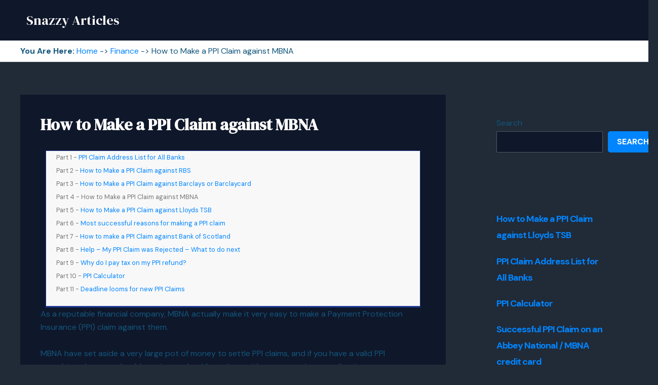

--- FILE ---
content_type: text/html; charset=utf-8
request_url: https://www.google.com/recaptcha/api2/aframe
body_size: 152
content:
<!DOCTYPE HTML><html><head><meta http-equiv="content-type" content="text/html; charset=UTF-8"></head><body><script nonce="JGcoLQL_kCzycuk9jnwXsw">/** Anti-fraud and anti-abuse applications only. See google.com/recaptcha */ try{var clients={'sodar':'https://pagead2.googlesyndication.com/pagead/sodar?'};window.addEventListener("message",function(a){try{if(a.source===window.parent){var b=JSON.parse(a.data);var c=clients[b['id']];if(c){var d=document.createElement('img');d.src=c+b['params']+'&rc='+(localStorage.getItem("rc::a")?sessionStorage.getItem("rc::b"):"");window.document.body.appendChild(d);sessionStorage.setItem("rc::e",parseInt(sessionStorage.getItem("rc::e")||0)+1);localStorage.setItem("rc::h",'1769470088035');}}}catch(b){}});window.parent.postMessage("_grecaptcha_ready", "*");}catch(b){}</script></body></html>

--- FILE ---
content_type: text/css
request_url: https://www.snazzyarticles.com/wp-content/uploads/uag-plugin/assets/0/uag-css-270.css?ver=1768970250
body_size: 442
content:
.uag-blocks-common-selector{z-index:var(--z-index-desktop) !important}@media (max-width: 976px){.uag-blocks-common-selector{z-index:var(--z-index-tablet) !important}}@media (max-width: 767px){.uag-blocks-common-selector{z-index:var(--z-index-mobile) !important}}
.wp-block-uagb-advanced-heading h1,.wp-block-uagb-advanced-heading h2,.wp-block-uagb-advanced-heading h3,.wp-block-uagb-advanced-heading h4,.wp-block-uagb-advanced-heading h5,.wp-block-uagb-advanced-heading h6,.wp-block-uagb-advanced-heading p,.wp-block-uagb-advanced-heading div{word-break:break-word}.wp-block-uagb-advanced-heading .uagb-heading-text{margin:0}.wp-block-uagb-advanced-heading .uagb-desc-text{margin:0}.wp-block-uagb-advanced-heading .uagb-separator{font-size:0;border-top-style:solid;display:inline-block;margin:0 0 10px 0}.wp-block-uagb-advanced-heading .uagb-highlight{color:#f78a0c;border:0;transition:all 0.3s ease}.uag-highlight-toolbar{border-left:0;border-top:0;border-bottom:0;border-radius:0;border-right-color:#1e1e1e}.uag-highlight-toolbar .components-button{border-radius:0;outline:none}.uag-highlight-toolbar .components-button.is-primary{color:#fff}
.wp-block-uagb-advanced-heading.uagb-block-791fdd56.wp-block-uagb-advanced-heading .uagb-heading-text{color: var(--ast-global-color-2);}.wp-block-uagb-advanced-heading.uagb-block-791fdd56.wp-block-uagb-advanced-heading {padding-top: 0px;padding-right: 0px;padding-bottom: 0px;padding-left: 0px;}.wp-block-uagb-advanced-heading.uagb-block-791fdd56.wp-block-uagb-advanced-heading .uagb-desc-text{margin-bottom: 15px;}.wp-block-uagb-advanced-heading.uagb-block-791fdd56.wp-block-uagb-advanced-heading .uagb-highlight{font-style: normal;font-weight: Default;background: #007cba;color: #fff;-webkit-text-fill-color: #fff;}.wp-block-uagb-advanced-heading.uagb-block-791fdd56.wp-block-uagb-advanced-heading .uagb-highlight::-moz-selection{color: #fff;background: #007cba;-webkit-text-fill-color: #fff;}.wp-block-uagb-advanced-heading.uagb-block-791fdd56.wp-block-uagb-advanced-heading .uagb-highlight::selection{color: #fff;background: #007cba;-webkit-text-fill-color: #fff;}.wp-block-uagb-advanced-heading.uagb-block-791fdd56 .uagb-heading-text{font-weight: 600;font-size: 18px;letter-spacing: -1px;margin-bottom: 20px;}@media only screen and (max-width: 767px) {.wp-block-uagb-advanced-heading.uagb-block-791fdd56.wp-block-uagb-advanced-heading {margin-bottom: 0px;}.wp-block-uagb-advanced-heading.uagb-block-791fdd56.wp-block-uagb-advanced-heading .uagb-desc-text{margin-bottom: 0px;}.wp-block-uagb-advanced-heading.uagb-block-791fdd56 .uagb-heading-text{margin-bottom: 15px;}}.wp-block-uagb-advanced-heading.uagb-block-d0b59449.wp-block-uagb-advanced-heading .uagb-heading-text{color: var(--ast-global-color-2);}.wp-block-uagb-advanced-heading.uagb-block-d0b59449.wp-block-uagb-advanced-heading .uagb-desc-text{margin-bottom: 15px;}.wp-block-uagb-advanced-heading.uagb-block-d0b59449.wp-block-uagb-advanced-heading .uagb-highlight{font-style: normal;font-weight: Default;background: #007cba;color: #fff;-webkit-text-fill-color: #fff;}.wp-block-uagb-advanced-heading.uagb-block-d0b59449.wp-block-uagb-advanced-heading .uagb-highlight::-moz-selection{color: #fff;background: #007cba;-webkit-text-fill-color: #fff;}.wp-block-uagb-advanced-heading.uagb-block-d0b59449.wp-block-uagb-advanced-heading .uagb-highlight::selection{color: #fff;background: #007cba;-webkit-text-fill-color: #fff;}.wp-block-uagb-advanced-heading.uagb-block-d0b59449 .uagb-heading-text{font-weight: 600;font-size: 18px;letter-spacing: -1px;}.wp-block-uagb-advanced-heading.uagb-block-d0b59449 .uagb-desc-text{line-height: 30px;}.wp-block-uagb-advanced-heading.uagb-block-d0b59449.wp-block-uagb-advanced-heading .uagb-heading-text{color: var(--ast-global-color-2);}.wp-block-uagb-advanced-heading.uagb-block-d0b59449.wp-block-uagb-advanced-heading .uagb-desc-text{margin-bottom: 15px;}.wp-block-uagb-advanced-heading.uagb-block-d0b59449.wp-block-uagb-advanced-heading .uagb-highlight{font-style: normal;font-weight: Default;background: #007cba;color: #fff;-webkit-text-fill-color: #fff;}.wp-block-uagb-advanced-heading.uagb-block-d0b59449.wp-block-uagb-advanced-heading .uagb-highlight::-moz-selection{color: #fff;background: #007cba;-webkit-text-fill-color: #fff;}.wp-block-uagb-advanced-heading.uagb-block-d0b59449.wp-block-uagb-advanced-heading .uagb-highlight::selection{color: #fff;background: #007cba;-webkit-text-fill-color: #fff;}.wp-block-uagb-advanced-heading.uagb-block-d0b59449 .uagb-heading-text{font-weight: 600;font-size: 18px;letter-spacing: -1px;margin-bottom: 20px;}.wp-block-uagb-advanced-heading.uagb-block-d0b59449 .uagb-desc-text{line-height: 30px;}@media only screen and (max-width: 767px) {.wp-block-uagb-advanced-heading.uagb-block-d0b59449.wp-block-uagb-advanced-heading {margin-bottom: 0px;}.wp-block-uagb-advanced-heading.uagb-block-d0b59449.wp-block-uagb-advanced-heading .uagb-desc-text{margin-bottom: 0px;}.wp-block-uagb-advanced-heading.uagb-block-d0b59449 .uagb-heading-text{margin-bottom: 15px;}}

--- FILE ---
content_type: application/x-javascript
request_url: https://www.snazzyarticles.com/wp-content/plugins/amazon-affiliate-link-localizer/js/amazon_linker.min.js?v=1.9
body_size: 1525
content:
/*v2.0*/var arrLinksToCheck=[[],[]];var strTld;var strAffiliateId;function linkAmazon(objLink,strAsin){this.arrLinkObjects=new Array(objLink);if(strAsin){this.strAsin=strAsin}this.affiliateLink=function(){for(intLink=0;intLink<this.arrLinkObjects.length;intLink++){this.arrLinkObjects[intLink].href="https://www.amazon."+this.getActualTld()+"/exec/obidos/ASIN/"+this.strAsin+"/"+getAffiliateId(arrTldActual[1])}};this.searchLink=function(strShortCode){var objRegexTitle=new RegExp("amazon.[a-zA-Z.]{2,5}/([A-Za-z-]*)/dp");arrResult=objRegexTitle.exec(this.arrLinkObjects[0].href);if(arrResult){strTitle=arrResult[1].replace(/-/g,"%20");this.writeSearchLink(strTitle)}else{strUrlProduct=strUrlAjax+"?strAction=search&strLink="+this.arrLinkObjects[0].href.replace('https://','').replace('&','%26');if(strShortCode){strUrlProduct+="&strShortCode="+strShortCode}objScript=document.createElement("script");objScript.src=strUrlProduct;document.getElementsByTagName("head")[0].appendChild(objScript)}};this.addLink=function(objLink){this.arrLinkObjects.push(objLink)};this.writeSearchLink=function(strTitle){for(intSearchLink=0;intSearchLink<this.arrLinkObjects.length;intSearchLink++){this.arrLinkObjects[intSearchLink].href="https://www.amazon."+strTld+"/s?keywords="+strTitle+"&tag="+strAffiliateId}};this.localiseGeneralLink=function(){for(var i=0;i<this.arrLinkObjects.length;i++){this.arrLinkObjects[i].href=this.arrLinkObjects[0].href;var intPreTag=this.arrLinkObjects[i].href.indexOf("tag=");if(!strTld||this.arrLinkObjects[i].href.indexOf("/wishlist/")>0||this.arrLinkObjects[i].href.indexOf("=wishlist")>0||this.arrLinkObjects[i].href.indexOf("/review")>0||this.arrLinkObjects[i].href.indexOf("/coupon")>0){strTldChecked=this.getActualTld()}else{strTldChecked=strTld}if(intPreTag>0){intPreTag+=4;var intPostTag=this.arrLinkObjects[i].href.substring(intPreTag).indexOf("&");if(intPostTag<0){intPostTag=this.arrLinkObjects[i].href.length-intPreTag}this.arrLinkObjects[i].href=this.arrLinkObjects[i].href.substring(0,intPreTag)+getAffiliateId(strTldChecked)+this.arrLinkObjects[i].href.substring((intPostTag+intPreTag));intPath=this.arrLinkObjects[i].href.indexOf("/",this.arrLinkObjects[i].href.indexOf("amazon"));this.arrLinkObjects[i].href="https://www.amazon."+strTldChecked+this.arrLinkObjects[i].href.substring(intPath)}else{intPath=this.arrLinkObjects[i].href.indexOf("/",this.arrLinkObjects[i].href.indexOf("amazon"));this.arrLinkObjects[i].href=this.arrLinkObjects[i].href.substring(0,this.arrLinkObjects[i].href.indexOf("amazon."))+"amazon."+strTldChecked+this.arrLinkObjects[i].href.substring(intPath)+(this.arrLinkObjects[i].href.indexOf("?")>0?"&":"?")+"tag="+getAffiliateId(strTldChecked)}}};this.getAffiliateUrl=function(){return"https://www.amazon."+strTld+"/exec/obidos/ASIN/"+this.strAsin+"/"+strAffiliateId};this.localiseLink=function(){for(i=0;i<this.arrLinkObjects.length;i++){this.arrLinkObjects[i].href=this.getAffiliateUrl()}};this.getActualTld=function(){var c=new RegExp("amazon.(.*?)/");arrTldActual=c.exec(this.arrLinkObjects[0].href);return arrTldActual[1]}}function findLocation(){if(typeof google!="undefined"&&google.loader.ClientLocation!=null){var strCountry=google.loader.ClientLocation.address.country_code;checkAmazonLinks(strCountry)}else{objScript=document.createElement("script");objScript.src="https://freegeoip.app/json/?callback=checkAmazonLinks";document.getElementsByTagName("head")[0].appendChild(objScript)}}function checkAmazonLinks(strCountry){var objRegexAsin=new RegExp("(?!/e|st)../([A-Z0-9]{10})");if(strCountry){if(typeof strCountry.country_code!="undefined"){strCountry=strCountry.country_code}switch(strCountry){case'GB':case'JE':case'GG':case'IM':case'IE':strTld='co.uk';break;case'CH':case'AT':strTld='de';break;case'PT':strTld='es';break;case'PK':case'BD':strTld='in';default:strTld=(arrAffiliates[strCountry.toLowerCase()]!=null?strCountry.toLowerCase():'com');break}strAffiliateId=getAffiliateId(strTld)}var arrLinks=document.getElementsByTagName("a");for(var i=0,j=arrLinks.length;i<j;i++){var intIndex=arrLinks[i].href.toLowerCase().indexOf("amazon.");if(intIndex>0&&intIndex<arrLinks[i].href.substring(8).indexOf("/")+8&&arrLinks[i].href.substring(intIndex-6,intIndex-1)!='local'&&arrLinks[i].href.substring(intIndex-7,intIndex)!='images-'){var arrResults=objRegexAsin.exec(arrLinks[i].href);if(arrResults&&arrLinks[i].href.indexOf("/review/")<0&&arrLinks[i].href.indexOf("/wishlist/")<0&&arrLinks[i].href.indexOf("=wishlist")<0&&arrLinks[i].href.indexOf("/coupon")<0){if(typeof(arrLinksToCheck[0][arrResults[1]])=="undefined"){objLink=new linkAmazon(arrLinks[i],arrResults[1]);if(strTld&&strTld==objLink.getActualTld()){objLink.affiliateLink()}else{arrLinksToCheck[0][arrResults[1]]=objLink}}else{arrLinksToCheck[0][arrResults[1]].addLink(arrLinks[i])}}else{objLink=new linkAmazon(arrLinks[i]);objLink.localiseGeneralLink()}}else if(arrLinks[i].href.toLowerCase().indexOf("amzn.to")>0){strShortCode=arrLinks[i].href.substr(arrLinks[i].href.indexOf("amzn.to")+8);if(typeof(arrLinksToCheck[1][strShortCode])=="undefined"){objLink=new linkAmazon(arrLinks[i]);arrLinksToCheck[1][strShortCode]=objLink}else{arrLinksToCheck[1][strShortCode].addLink(arrLinks[i])}}}if(strTld){var strLinksToCheck="";var strShortLinksToCheck="";for(strKey in arrLinksToCheck[0]){if(arrLinksToCheck[0].hasOwnProperty(strKey)&&typeof arrLinksToCheck[0][strKey].strAsin!="undefined"){strLinksToCheck+=arrLinksToCheck[0][strKey].strAsin+"|"}}for(strKey in arrLinksToCheck[1]){if(arrLinksToCheck[1].hasOwnProperty(strKey)){strShortLinksToCheck+=strKey+"|"}}if(strLinksToCheck.length||strShortLinksToCheck.length){var strUrlAjaxLinks=strUrlAjax+"?strTld="+strTld+"&strAffiliateId="+strAffiliateId+"&strLinks="+strLinksToCheck.substring(0,strLinksToCheck.length-1)+"&strShortLinks="+strShortLinksToCheck;strUrlAjaxLinks=strUrlAjaxLinks.substring(0,strUrlAjaxLinks.length-1);objScript=document.createElement("script");objScript.src=strUrlAjaxLinks;document.getElementsByTagName("head")[0].appendChild(objScript)}}}function getAffiliateId(strTLD){return(arrAffiliates[strTLD]?arrAffiliates[strTLD]:arrAffiliatesSpares[strTLD])}if(window.addEventListener){window.addEventListener("load",findLocation,false)}else{window.attachEvent("onload",findLocation)}var arrAffiliatesSpares={'co.uk':'petewill08-21','com':'petewill-20','de':'petewill05-21','fr':'petewill-21','ca':'petewill00-20','co.jp':'petewill-22','jp':'petewill-22','it':'petewill04-21','cn':'petewill-23','es':'petewill0d4-21','in':'petewill0e8-21'};